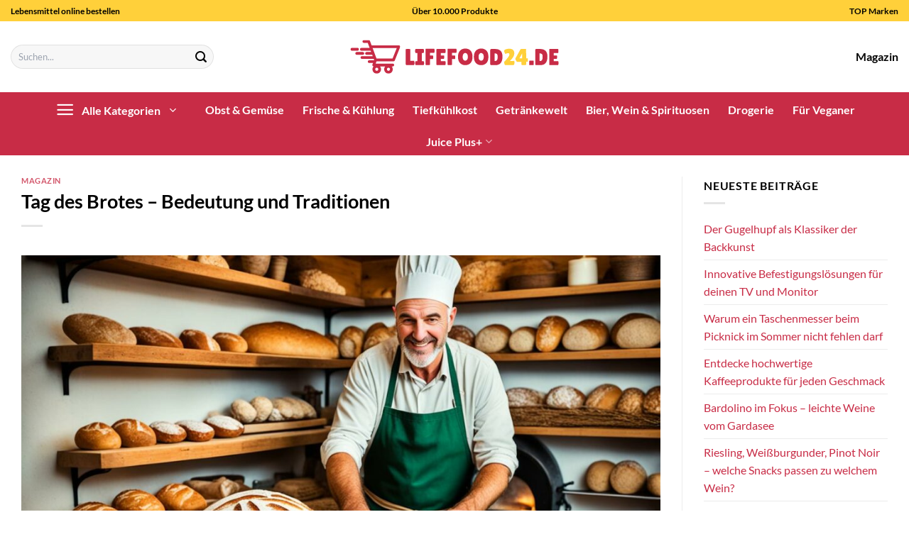

--- FILE ---
content_type: text/html; charset=UTF-8
request_url: https://www.lifefood24.de/wp-content/plugins/dailylead_maintenance/ajax/layer.php
body_size: 131
content:
{"link":"https:\/\/www.lifefood24.de\/empfiehlt\/p5096","image":"https:\/\/www.lifefood24.de\/wp-content\/uploads\/2023\/08\/4503080273_4104420224889_01-150x150.jpg","logo":"https:\/\/www.lifefood24.de\/wp-content\/uploads\/2023\/08\/lifefood24-logo.svg","title":"Alnatura Hafer Drink Barista mit Soja","price":"","productId":5096}

--- FILE ---
content_type: image/svg+xml
request_url: https://www.lifefood24.de/wp-content/uploads/2023/08/lifefood24-logo.svg
body_size: 17220
content:
<?xml version="1.0" encoding="UTF-8" standalone="no"?>
<svg
   width="346.32001"
   zoomAndPan="magnify"
   viewBox="0 0 259.74001 46.4925"
   height="61.990002"
   preserveAspectRatio="xMidYMid"
   version="1.0"
   id="svg128"
   xmlns="http://www.w3.org/2000/svg"
   xmlns:svg="http://www.w3.org/2000/svg">
  <defs
     id="defs10">
    <g
       id="g2" />
    <clipPath
       id="f5e29a0f6b">
      <path
         d="M 59.492188,176 H 70 v 5 H 59.492188 Z m 0,0"
         clip-rule="nonzero"
         id="path4" />
    </clipPath>
    <clipPath
       id="a6d1e0708d">
      <path
         d="m 71,167.35156 h 49.24219 v 40.49219 H 71 Z m 0,0"
         clip-rule="nonzero"
         id="path7" />
    </clipPath>
  </defs>
  <g
     id="g1088"
     transform="translate(3,3)">
    <g
       id="g1020"
       transform="translate(-59.515625,-166.51952)">
      <g
         fill="#c82c46"
         fill-opacity="1"
         id="g20"
         transform="translate(0,0.28125)">
        <g
           transform="translate(125.74822,196.49999)"
           id="g18">
          <g
             id="g16">
            <path
               d="M 1.109375,-1.640625 V -18.96875 c 0,-0.394531 0.941406,-0.59375 2.828125,-0.59375 1.882812,0 2.828125,0.199219 2.828125,0.59375 V -5.328125 H 11.0625 c 0.332031,0 0.5625,0.4375 0.6875,1.3125 0.0625,0.429687 0.09375,0.867187 0.09375,1.3125 0,0.449219 -0.03125,0.902344 -0.09375,1.359375 C 11.601562,-0.445312 11.363281,0 11.03125,0 H 2.453125 C 2.046875,0 1.71875,-0.164062 1.46875,-0.5 1.226562,-0.832031 1.109375,-1.210938 1.109375,-1.640625 Z m 0,0"
               id="path14" />
          </g>
        </g>
      </g>
      <g
         fill="#c82c46"
         fill-opacity="1"
         id="g28"
         transform="translate(0,0.28125)">
        <g
           transform="translate(137.86029,196.49999)"
           id="g26">
          <g
             id="g24">
            <path
               d="m 3.234375,-4.796875 v -9.90625 H 1.25 c -0.3125,0 -0.539062,-0.398437 -0.671875,-1.203125 C 0.523438,-16.300781 0.5,-16.703125 0.5,-17.109375 c 0,-0.40625 0.023438,-0.800781 0.078125,-1.1875 C 0.710938,-19.097656 0.9375,-19.5 1.25,-19.5 h 9.359375 c 0.320313,0 0.535156,0.402344 0.640625,1.203125 0.07031,0.386719 0.109375,0.78125 0.109375,1.1875 0,0.40625 -0.03906,0.808594 -0.109375,1.203125 -0.105469,0.804688 -0.320312,1.203125 -0.640625,1.203125 H 8.75 v 9.90625 h 1.953125 c 0.3125,0 0.53125,0.402344 0.65625,1.203125 0.08203,0.386719 0.125,0.789062 0.125,1.203125 0,0.40625 -0.04297,0.804687 -0.125,1.1875 C 11.234375,-0.398438 11.015625,0 10.703125,0 H 1.3125 C 0.988281,0 0.773438,-0.398438 0.671875,-1.203125 0.597656,-1.585938 0.5625,-1.984375 0.5625,-2.390625 c 0,-0.414063 0.035156,-0.816406 0.109375,-1.203125 0.101563,-0.800781 0.316406,-1.203125 0.640625,-1.203125 z m 0,0"
               id="path22" />
          </g>
        </g>
      </g>
      <g
         fill="#c82c46"
         fill-opacity="1"
         id="g36">
        <g
           transform="translate(149.80529,196.49999)"
           id="g34">
          <g
             id="g32">
            <path
               d="m 11.8125,-19.5 c 0.3125,0 0.46875,0.824219 0.46875,2.46875 0,1.636719 -0.15625,2.453125 -0.46875,2.453125 H 6.71875 v 3.1875 h 3.390625 c 0.320313,0 0.484375,0.71875 0.484375,2.15625 0,1.4375 -0.152344,2.15625 -0.453125,2.15625 H 6.71875 v 6.71875 c 0,0.2617188 -0.351562,0.4296875 -1.046875,0.515625 -0.699219,0.082031 -1.28125,0.125 -1.75,0.125 L 2.625,0.21875 C 1.707031,0.113281 1.25,-0.0664062 1.25,-0.328125 V -18.78125 c 0,-0.289062 0.054688,-0.484375 0.171875,-0.578125 0.125,-0.09375 0.3125,-0.140625 0.5625,-0.140625 z m 0,0"
               id="path30" />
          </g>
        </g>
      </g>
      <g
         fill="#c82c46"
         fill-opacity="1"
         id="g44"
         transform="translate(0,0.28125)">
        <g
           transform="translate(162.94758,196.49999)"
           id="g42">
          <g
             id="g40">
            <path
               d="m 10.453125,-11.75 c 0.351563,0 0.53125,0.648438 0.53125,1.9375 0,0.398438 -0.04687,0.859375 -0.140625,1.390625 -0.08594,0.523437 -0.234375,0.78125 -0.453125,0.78125 h -3.53125 v 2.796875 h 5.125 c 0.3125,0 0.523437,0.40625 0.640625,1.21875 0.05078,0.355469 0.07813,0.734375 0.07813,1.140625 0,0.398437 -0.05859,0.914063 -0.171875,1.546875 C 12.425781,-0.3125 12.242188,0 11.984375,0 h -9.53125 c -0.710937,0 -1.0625,-0.285156 -1.0625,-0.859375 V -18.78125 c 0,-0.476562 0.210937,-0.71875 0.640625,-0.71875 H 12 c 0.394531,0 0.59375,0.824219 0.59375,2.46875 0,1.636719 -0.199219,2.453125 -0.59375,2.453125 H 6.859375 V -11.75 Z m 0,0"
               id="path38" />
          </g>
        </g>
      </g>
      <g
         fill="#c82c46"
         fill-opacity="1"
         id="g52">
        <g
           transform="translate(176.67458,196.49999)"
           id="g50">
          <g
             id="g48">
            <path
               d="m 11.8125,-19.5 c 0.3125,0 0.46875,0.824219 0.46875,2.46875 0,1.636719 -0.15625,2.453125 -0.46875,2.453125 H 6.71875 v 3.1875 h 3.390625 c 0.320313,0 0.484375,0.71875 0.484375,2.15625 0,1.4375 -0.152344,2.15625 -0.453125,2.15625 H 6.71875 v 6.71875 c 0,0.2617188 -0.351562,0.4296875 -1.046875,0.515625 -0.699219,0.082031 -1.28125,0.125 -1.75,0.125 L 2.625,0.21875 C 1.707031,0.113281 1.25,-0.0664062 1.25,-0.328125 V -18.78125 c 0,-0.289062 0.054688,-0.484375 0.171875,-0.578125 0.125,-0.09375 0.3125,-0.140625 0.5625,-0.140625 z m 0,0"
               id="path46" />
          </g>
        </g>
      </g>
      <g
         fill="#c82c46"
         fill-opacity="1"
         id="g60">
        <g
           transform="translate(189.81687,196.49999)"
           id="g58">
          <g
             id="g56">
            <path
               d="m 9.671875,0.28125 c -2.605469,0 -4.730469,-0.851562 -6.375,-2.5625 -1.648437,-1.707031 -2.46875,-4.203125 -2.46875,-7.484375 0,-3.28125 0.832031,-5.765625 2.5,-7.453125 1.664063,-1.6875 3.8125,-2.53125 6.4375,-2.53125 2.625,0 4.742187,0.835938 6.359375,2.5 1.613281,1.65625 2.421875,4.171875 2.421875,7.546875 0,3.367187 -0.828125,5.871094 -2.484375,7.515625 -1.648438,1.648438 -3.777344,2.46875 -6.390625,2.46875 z M 9.6875,-14.40625 c -0.886719,0 -1.632812,0.414062 -2.234375,1.234375 -0.605469,0.8125 -0.90625,1.960937 -0.90625,3.4375 0,1.480469 0.285156,2.617187 0.859375,3.40625 0.582031,0.78125 1.34375,1.171875 2.28125,1.171875 0.9375,0 1.695312,-0.394531 2.28125,-1.1875 0.582031,-0.800781 0.875,-1.941406 0.875,-3.421875 0,-1.488281 -0.304688,-2.632813 -0.90625,-3.4375 -0.605469,-0.800781 -1.355469,-1.203125 -2.25,-1.203125 z m 0,0"
               id="path54" />
          </g>
        </g>
      </g>
      <g
         fill="#c82c46"
         fill-opacity="1"
         id="g68">
        <g
           transform="translate(209.19618,196.49999)"
           id="g66">
          <g
             id="g64">
            <path
               d="m 9.671875,0.28125 c -2.605469,0 -4.730469,-0.851562 -6.375,-2.5625 -1.648437,-1.707031 -2.46875,-4.203125 -2.46875,-7.484375 0,-3.28125 0.832031,-5.765625 2.5,-7.453125 1.664063,-1.6875 3.8125,-2.53125 6.4375,-2.53125 2.625,0 4.742187,0.835938 6.359375,2.5 1.613281,1.65625 2.421875,4.171875 2.421875,7.546875 0,3.367187 -0.828125,5.871094 -2.484375,7.515625 -1.648438,1.648438 -3.777344,2.46875 -6.390625,2.46875 z M 9.6875,-14.40625 c -0.886719,0 -1.632812,0.414062 -2.234375,1.234375 -0.605469,0.8125 -0.90625,1.960937 -0.90625,3.4375 0,1.480469 0.285156,2.617187 0.859375,3.40625 0.582031,0.78125 1.34375,1.171875 2.28125,1.171875 0.9375,0 1.695312,-0.394531 2.28125,-1.1875 0.582031,-0.800781 0.875,-1.941406 0.875,-3.421875 0,-1.488281 -0.304688,-2.632813 -0.90625,-3.4375 -0.605469,-0.800781 -1.355469,-1.203125 -2.25,-1.203125 z m 0,0"
               id="path62" />
          </g>
        </g>
      </g>
      <g
         fill="#c82c46"
         fill-opacity="1"
         id="g76"
         transform="translate(0,0.28125)">
        <g
           transform="translate(228.57549,196.49999)"
           id="g74">
          <g
             id="g72">
            <path
               d="M 1.390625,-1.28125 V -18 c 0,-0.457031 0.113281,-0.820312 0.34375,-1.09375 C 1.972656,-19.363281 2.273438,-19.5 2.640625,-19.5 h 4.65625 c 2.957031,0 5.203125,0.746094 6.734375,2.234375 1.53125,1.480469 2.296875,3.820313 2.296875,7.015625 0,6.835938 -2.917969,10.25 -8.75,10.25 H 2.8125 C 1.863281,0 1.390625,-0.425781 1.390625,-1.28125 Z m 5.34375,-12.921875 V -5.875 c 0,0.386719 0.023437,0.632812 0.078125,0.734375 0.0625,0.105469 0.234375,0.15625 0.515625,0.15625 1.019531,0 1.796875,-0.378906 2.328125,-1.140625 0.53125,-0.757812 0.796875,-2.023438 0.796875,-3.796875 0,-1.78125 -0.277344,-2.9375 -0.828125,-3.46875 -0.554688,-0.539063 -1.421875,-0.8125 -2.609375,-0.8125 z m 0,0"
               id="path70" />
          </g>
        </g>
      </g>
      <g
         fill="#ffd03a"
         fill-opacity="1"
         id="g84"
         transform="translate(0,0.28125)">
        <g
           transform="translate(245.73649,196.49999)"
           id="g82">
          <g
             id="g80">
            <path
               d="m 12.0625,0 h -9.25 C 2.164062,0 1.710938,-0.628906 1.453125,-1.890625 1.316406,-2.578125 1.25,-3.097656 1.25,-3.453125 c 0,-0.351563 0.054688,-0.585937 0.171875,-0.703125 4.15625,-4.289062 6.234375,-7.207031 6.234375,-8.75 0,-0.507812 -0.136719,-0.894531 -0.40625,-1.15625 -0.261719,-0.257812 -0.6875,-0.390625 -1.28125,-0.390625 -0.585938,0 -1.167969,0.109375 -1.75,0.328125 -0.585938,0.21875 -1.042969,0.460938 -1.375,0.71875 -0.730469,-0.863281 -1.230469,-1.78125 -1.5,-2.75 -0.09375,-0.3125 -0.140625,-0.601562 -0.140625,-0.875 0,-0.269531 0.046875,-0.523438 0.140625,-0.765625 0.144531,-0.488281 0.832031,-0.945313 2.0625,-1.375 1.238281,-0.425781 2.546875,-0.640625 3.921875,-0.640625 4.15625,0 6.234375,1.851562 6.234375,5.546875 0,1.636719 -0.558594,3.296875 -1.671875,4.984375 C 10.773438,-7.601562 9.476562,-6.15625 8,-4.9375 l 5.625,-0.21875 c 0.09375,0.992188 0.140625,1.851562 0.140625,2.578125 0,0.71875 -0.152344,1.328125 -0.453125,1.828125 -0.292969,0.5 -0.710938,0.75 -1.25,0.75 z m 0,0"
               id="path78" />
          </g>
        </g>
      </g>
      <g
         fill="#ffd03a"
         fill-opacity="1"
         id="g92"
         transform="translate(0,0.28125)">
        <g
           transform="translate(260.3545,196.49999)"
           id="g90">
          <g
             id="g88">
            <path
               d="m 15.234375,-8.328125 c 0.1875,0 0.28125,0.703125 0.28125,2.109375 0,1.398438 -0.09375,2.09375 -0.28125,2.09375 l -1.828125,0.03125 v 3.515625 c 0,0.199219 -0.386719,0.34375 -1.15625,0.4375 C 11.488281,-0.046875 10.832031,0 10.28125,0 L 9.140625,-0.0625 C 8.191406,-0.132812 7.71875,-0.300781 7.71875,-0.5625 V -4.015625 H 2.171875 C 1.691406,-4.492188 1.253906,-5.117188 0.859375,-5.890625 0.472656,-6.660156 0.28125,-7.21875 0.28125,-7.5625 c 0,-0.34375 0.054688,-0.617188 0.171875,-0.828125 L 6.546875,-19.1875 C 6.617188,-19.34375 7.1875,-19.457031 8.25,-19.53125 c 1.070312,-0.07031 2.191406,-0.109375 3.359375,-0.109375 1.175781,0 1.765625,0.04687 1.765625,0.140625 l 0.03125,11.171875 z M 8.53125,-8.296875 V -14.125 l -3.265625,5.828125 z m 0,0"
               id="path86" />
          </g>
        </g>
      </g>
      <g
         fill="#ca3f56"
         fill-opacity="1"
         id="g100"
         style="fill:#c82c46">
        <g
           transform="translate(277.01384,196.49999)"
           id="g98"
           style="fill:#c82c46">
          <g
             id="g96"
             style="fill:#c82c46">
            <path
               d="m 5.828125,0.078125 c 0,0.132813 -0.882813,0.203125 -2.640625,0.203125 -1.75,0 -2.625,-0.058594 -2.625,-0.171875 V -4.90625 c 0,-0.164062 0.875,-0.25 2.625,-0.25 1.757812,0 2.640625,0.046875 2.640625,0.140625 z m 0,0"
               id="path94"
               style="fill:#c82c46" />
          </g>
        </g>
      </g>
      <g
         fill="#c82c46"
         fill-opacity="1"
         id="g108"
         transform="translate(0,0.28125)">
        <g
           transform="translate(283.40055,196.49999)"
           id="g106">
          <g
             id="g104">
            <path
               d="M 1.390625,-1.28125 V -18 c 0,-0.457031 0.113281,-0.820312 0.34375,-1.09375 C 1.972656,-19.363281 2.273438,-19.5 2.640625,-19.5 h 4.65625 c 2.957031,0 5.203125,0.746094 6.734375,2.234375 1.53125,1.480469 2.296875,3.820313 2.296875,7.015625 0,6.835938 -2.917969,10.25 -8.75,10.25 H 2.8125 C 1.863281,0 1.390625,-0.425781 1.390625,-1.28125 Z m 5.34375,-12.921875 V -5.875 c 0,0.386719 0.023437,0.632812 0.078125,0.734375 0.0625,0.105469 0.234375,0.15625 0.515625,0.15625 1.019531,0 1.796875,-0.378906 2.328125,-1.140625 0.53125,-0.757812 0.796875,-2.023438 0.796875,-3.796875 0,-1.78125 -0.277344,-2.9375 -0.828125,-3.46875 -0.554688,-0.539063 -1.421875,-0.8125 -2.609375,-0.8125 z m 0,0"
               id="path102" />
          </g>
        </g>
      </g>
      <g
         fill="#c82c46"
         fill-opacity="1"
         id="g116"
         transform="translate(0,0.28125)">
        <g
           transform="translate(300.55235,196.49999)"
           id="g114">
          <g
             id="g112">
            <path
               d="m 10.453125,-11.75 c 0.351563,0 0.53125,0.648438 0.53125,1.9375 0,0.398438 -0.04687,0.859375 -0.140625,1.390625 -0.08594,0.523437 -0.234375,0.78125 -0.453125,0.78125 h -3.53125 v 2.796875 h 5.125 c 0.3125,0 0.523437,0.40625 0.640625,1.21875 0.05078,0.355469 0.07813,0.734375 0.07813,1.140625 0,0.398437 -0.05859,0.914063 -0.171875,1.546875 C 12.425781,-0.3125 12.242188,0 11.984375,0 h -9.53125 c -0.710937,0 -1.0625,-0.285156 -1.0625,-0.859375 V -18.78125 c 0,-0.476562 0.210937,-0.71875 0.640625,-0.71875 H 12 c 0.394531,0 0.59375,0.824219 0.59375,2.46875 0,1.636719 -0.199219,2.453125 -0.59375,2.453125 H 6.859375 V -11.75 Z m 0,0"
               id="path110" />
          </g>
        </g>
      </g>
    </g>
    <g
       id="g1027"
       transform="translate(-59.515625,-167.35156)">
      <g
         clip-path="url(#f5e29a0f6b)"
         id="g120">
        <path
           fill="#c82c46"
           d="m 69.972656,178.48047 c 0,-0.92969 -0.75,-1.6836 -1.675781,-1.6836 h -7.101563 c -0.925781,0 -1.679687,0.75391 -1.679687,1.6836 0,0.92969 0.753906,1.6875 1.679687,1.6875 h 7.101563 c 0.925781,0 1.675781,-0.75781 1.675781,-1.6875"
           fill-opacity="1"
           fill-rule="nonzero"
           id="path118" />
      </g>
      <path
         fill="#c82c46"
         d="m 76.25,183.44141 c 0,-0.92969 -0.753906,-1.6875 -1.679688,-1.6875 h -7.429687 c -0.925781,0 -1.679687,0.75781 -1.679687,1.6875 0,0.92968 0.753906,1.68359 1.679687,1.68359 h 7.429687 c 0.925782,0 1.679688,-0.75391 1.679688,-1.68359"
         fill-opacity="1"
         fill-rule="nonzero"
         id="path122" />
      <g
         clip-path="url(#a6d1e0708d)"
         id="g126">
        <path
           fill="#c82c46"
           d="M 115.95313,177.03516 110.875,189.61328 H 91.292969 l -4.738281,-12.57812 z m -24.386724,27.4375 c -1.035156,0 -1.878906,-0.84766 -1.878906,-1.88672 0,-1.04297 0.84375,-1.88672 1.878906,-1.88672 1.039063,0 1.882813,0.84375 1.882813,1.88672 0,1.03906 -0.84375,1.88672 -1.882813,1.88672 z m 14.304684,0 c -1.03906,0 -1.88281,-0.84766 -1.88281,-1.88672 0,-1.04297 0.84375,-1.88672 1.88281,-1.88672 1.03516,0 1.87891,0.84375 1.87891,1.88672 0,1.03906 -0.84375,1.88672 -1.87891,1.88672 z m -18.890621,-9.42579 -0.671875,1.84375 c -0.1875,0.51563 -0.113282,1.09375 0.203125,1.54688 0.261719,0.375 0.664062,0.625 1.113281,0.69531 -0.804688,0.92578 -1.292969,2.13281 -1.292969,3.45313 0,2.89843 2.347657,5.25781 5.234375,5.25781 2.890625,0 5.238282,-2.35938 5.238282,-5.25781 0,-1.3086 -0.480469,-2.50782 -1.273438,-3.42969 h 6.375 c -0.79297,0.92187 -1.27344,2.12109 -1.27344,3.42969 0,2.89843 2.35157,5.25781 5.23828,5.25781 2.88672,0 5.23438,-2.35938 5.23438,-5.25781 0,-1.3086 -0.48047,-2.50782 -1.27344,-3.42969 h 1.27344 c 0.92969,0 1.67969,-0.75391 1.67969,-1.6875 0,-0.92969 -0.75,-1.68359 -1.67969,-1.68359 H 90.285156 l 1.019532,-2.80079 h 20.699222 c 0.68359,0 1.30078,-0.41406 1.55468,-1.05078 L 120,175.98437 c 0.21094,-0.51953 0.15234,-1.10937 -0.16016,-1.57421 -0.3125,-0.46485 -0.83593,-0.74219 -1.39453,-0.74219 H 85.28125 l -1.96875,-5.23438 c -0.246094,-0.65234 -0.871094,-1.08593 -1.570312,-1.08593 h -5.871094 c -0.929688,0 -1.679688,0.7539 -1.679688,1.68359 0,0.92969 0.75,1.68359 1.679688,1.68359 h 4.710937 l 1.957031,5.19532 c 0.01172,0.0273 0.01953,0.0508 0.02734,0.0742 l 0.308594,0.8125 H 72.773438 c -0.929688,0 -1.679688,0.75391 -1.679688,1.6836 0,0.92969 0.75,1.6875 1.679688,1.6875 h 11.371093 l 0.597657,1.58594 h -5.566407 c -0.925781,0 -1.679687,0.75781 -1.679687,1.6875 0,0.92968 0.753906,1.68359 1.679687,1.68359 h 6.835938 l 0.601562,1.58984 H 73.539062 c -0.925781,0 -1.679687,0.75391 -1.679687,1.6875 0,0.92969 0.753906,1.6836 1.679687,1.6836 h 14.34375 l 0.460938,1.22265 -0.136719,0.36719 h -5.84375 c -0.925781,0 -1.679687,0.75391 -1.679687,1.6875 0,0.92969 0.753906,1.68359 1.679687,1.68359 h 4.617188"
           fill-opacity="1"
           fill-rule="nonzero"
           id="path124" />
      </g>
    </g>
  </g>
</svg>
